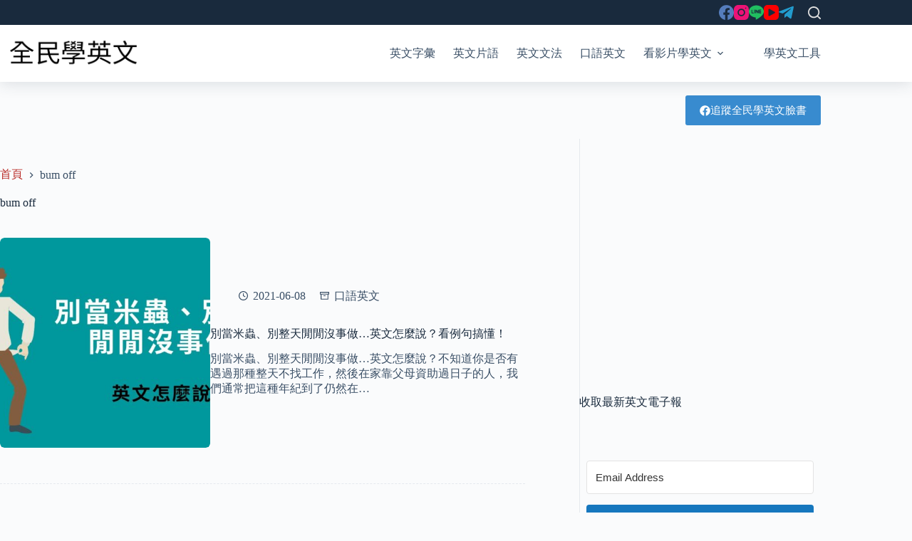

--- FILE ---
content_type: text/html; charset=utf-8
request_url: https://www.google.com/recaptcha/api2/aframe
body_size: 268
content:
<!DOCTYPE HTML><html><head><meta http-equiv="content-type" content="text/html; charset=UTF-8"></head><body><script nonce="5CmJkmQPDktldAYKTYzzAw">/** Anti-fraud and anti-abuse applications only. See google.com/recaptcha */ try{var clients={'sodar':'https://pagead2.googlesyndication.com/pagead/sodar?'};window.addEventListener("message",function(a){try{if(a.source===window.parent){var b=JSON.parse(a.data);var c=clients[b['id']];if(c){var d=document.createElement('img');d.src=c+b['params']+'&rc='+(localStorage.getItem("rc::a")?sessionStorage.getItem("rc::b"):"");window.document.body.appendChild(d);sessionStorage.setItem("rc::e",parseInt(sessionStorage.getItem("rc::e")||0)+1);localStorage.setItem("rc::h",'1769624893394');}}}catch(b){}});window.parent.postMessage("_grecaptcha_ready", "*");}catch(b){}</script></body></html>